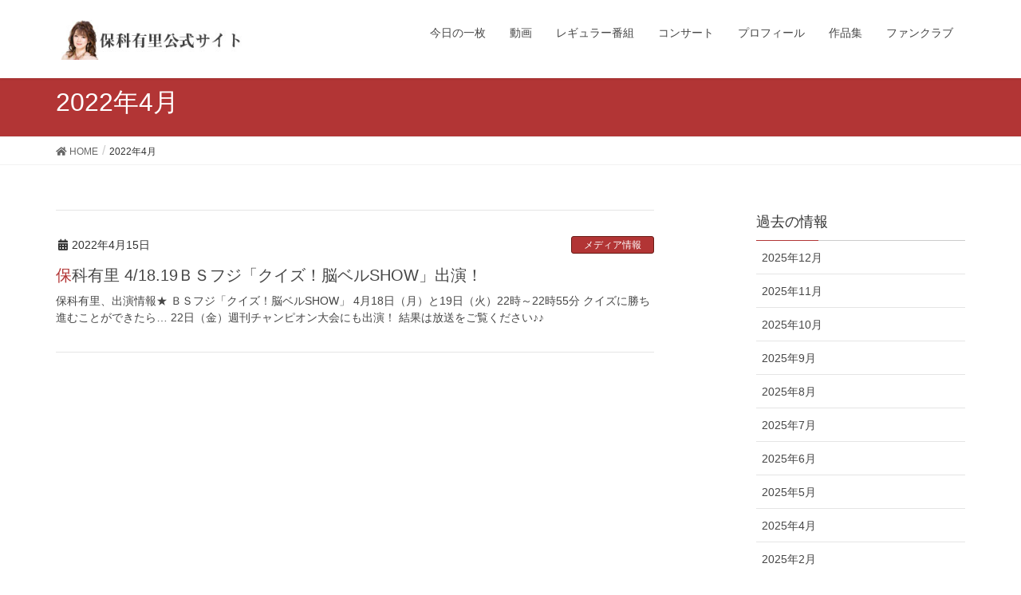

--- FILE ---
content_type: text/html; charset=UTF-8
request_url: https://hoshinayuri.com/archives/date/2022/04
body_size: 11495
content:
<!DOCTYPE html>
<html lang="ja">
<head>
<meta charset="utf-8">
<meta http-equiv="X-UA-Compatible" content="IE=edge">
<meta name="viewport" content="width=device-width, initial-scale=1">
<!-- Google Tag Manager -->
<script>(function(w,d,s,l,i){w[l]=w[l]||[];w[l].push({'gtm.start':
new Date().getTime(),event:'gtm.js'});var f=d.getElementsByTagName(s)[0],
j=d.createElement(s),dl=l!='dataLayer'?'&l='+l:'';j.async=true;j.src=
'https://www.googletagmanager.com/gtm.js?id='+i+dl;f.parentNode.insertBefore(j,f);
})(window,document,'script','dataLayer','GTM-TLP5QVX');</script>
<!-- End Google Tag Manager -->
<title>2022年4月 &#8211; 保科有里公式サイト</title>
<meta name='robots' content='max-image-preview:large' />
<link rel="alternate" type="application/rss+xml" title="保科有里公式サイト &raquo; フィード" href="https://hoshinayuri.com/feed" />
<link rel="alternate" type="application/rss+xml" title="保科有里公式サイト &raquo; コメントフィード" href="https://hoshinayuri.com/comments/feed" />
		<!-- This site uses the Google Analytics by ExactMetrics plugin v8.10.2 - Using Analytics tracking - https://www.exactmetrics.com/ -->
		<!-- Note: ExactMetrics is not currently configured on this site. The site owner needs to authenticate with Google Analytics in the ExactMetrics settings panel. -->
					<!-- No tracking code set -->
				<!-- / Google Analytics by ExactMetrics -->
		<style id='wp-img-auto-sizes-contain-inline-css' type='text/css'>
img:is([sizes=auto i],[sizes^="auto," i]){contain-intrinsic-size:3000px 1500px}
/*# sourceURL=wp-img-auto-sizes-contain-inline-css */
</style>
<link rel='stylesheet' id='font-awesome-css' href='https://hoshinayuri.com/wp-content/themes/lightning/inc/font-awesome/versions/5.6.0/css/all.min.css?ver=5.6' type='text/css' media='all' />
<style id='wp-emoji-styles-inline-css' type='text/css'>

	img.wp-smiley, img.emoji {
		display: inline !important;
		border: none !important;
		box-shadow: none !important;
		height: 1em !important;
		width: 1em !important;
		margin: 0 0.07em !important;
		vertical-align: -0.1em !important;
		background: none !important;
		padding: 0 !important;
	}
/*# sourceURL=wp-emoji-styles-inline-css */
</style>
<style id='wp-block-library-inline-css' type='text/css'>
:root{--wp-block-synced-color:#7a00df;--wp-block-synced-color--rgb:122,0,223;--wp-bound-block-color:var(--wp-block-synced-color);--wp-editor-canvas-background:#ddd;--wp-admin-theme-color:#007cba;--wp-admin-theme-color--rgb:0,124,186;--wp-admin-theme-color-darker-10:#006ba1;--wp-admin-theme-color-darker-10--rgb:0,107,160.5;--wp-admin-theme-color-darker-20:#005a87;--wp-admin-theme-color-darker-20--rgb:0,90,135;--wp-admin-border-width-focus:2px}@media (min-resolution:192dpi){:root{--wp-admin-border-width-focus:1.5px}}.wp-element-button{cursor:pointer}:root .has-very-light-gray-background-color{background-color:#eee}:root .has-very-dark-gray-background-color{background-color:#313131}:root .has-very-light-gray-color{color:#eee}:root .has-very-dark-gray-color{color:#313131}:root .has-vivid-green-cyan-to-vivid-cyan-blue-gradient-background{background:linear-gradient(135deg,#00d084,#0693e3)}:root .has-purple-crush-gradient-background{background:linear-gradient(135deg,#34e2e4,#4721fb 50%,#ab1dfe)}:root .has-hazy-dawn-gradient-background{background:linear-gradient(135deg,#faaca8,#dad0ec)}:root .has-subdued-olive-gradient-background{background:linear-gradient(135deg,#fafae1,#67a671)}:root .has-atomic-cream-gradient-background{background:linear-gradient(135deg,#fdd79a,#004a59)}:root .has-nightshade-gradient-background{background:linear-gradient(135deg,#330968,#31cdcf)}:root .has-midnight-gradient-background{background:linear-gradient(135deg,#020381,#2874fc)}:root{--wp--preset--font-size--normal:16px;--wp--preset--font-size--huge:42px}.has-regular-font-size{font-size:1em}.has-larger-font-size{font-size:2.625em}.has-normal-font-size{font-size:var(--wp--preset--font-size--normal)}.has-huge-font-size{font-size:var(--wp--preset--font-size--huge)}.has-text-align-center{text-align:center}.has-text-align-left{text-align:left}.has-text-align-right{text-align:right}.has-fit-text{white-space:nowrap!important}#end-resizable-editor-section{display:none}.aligncenter{clear:both}.items-justified-left{justify-content:flex-start}.items-justified-center{justify-content:center}.items-justified-right{justify-content:flex-end}.items-justified-space-between{justify-content:space-between}.screen-reader-text{border:0;clip-path:inset(50%);height:1px;margin:-1px;overflow:hidden;padding:0;position:absolute;width:1px;word-wrap:normal!important}.screen-reader-text:focus{background-color:#ddd;clip-path:none;color:#444;display:block;font-size:1em;height:auto;left:5px;line-height:normal;padding:15px 23px 14px;text-decoration:none;top:5px;width:auto;z-index:100000}html :where(.has-border-color){border-style:solid}html :where([style*=border-top-color]){border-top-style:solid}html :where([style*=border-right-color]){border-right-style:solid}html :where([style*=border-bottom-color]){border-bottom-style:solid}html :where([style*=border-left-color]){border-left-style:solid}html :where([style*=border-width]){border-style:solid}html :where([style*=border-top-width]){border-top-style:solid}html :where([style*=border-right-width]){border-right-style:solid}html :where([style*=border-bottom-width]){border-bottom-style:solid}html :where([style*=border-left-width]){border-left-style:solid}html :where(img[class*=wp-image-]){height:auto;max-width:100%}:where(figure){margin:0 0 1em}html :where(.is-position-sticky){--wp-admin--admin-bar--position-offset:var(--wp-admin--admin-bar--height,0px)}@media screen and (max-width:600px){html :where(.is-position-sticky){--wp-admin--admin-bar--position-offset:0px}}

/*# sourceURL=wp-block-library-inline-css */
</style><style id='global-styles-inline-css' type='text/css'>
:root{--wp--preset--aspect-ratio--square: 1;--wp--preset--aspect-ratio--4-3: 4/3;--wp--preset--aspect-ratio--3-4: 3/4;--wp--preset--aspect-ratio--3-2: 3/2;--wp--preset--aspect-ratio--2-3: 2/3;--wp--preset--aspect-ratio--16-9: 16/9;--wp--preset--aspect-ratio--9-16: 9/16;--wp--preset--color--black: #000000;--wp--preset--color--cyan-bluish-gray: #abb8c3;--wp--preset--color--white: #ffffff;--wp--preset--color--pale-pink: #f78da7;--wp--preset--color--vivid-red: #cf2e2e;--wp--preset--color--luminous-vivid-orange: #ff6900;--wp--preset--color--luminous-vivid-amber: #fcb900;--wp--preset--color--light-green-cyan: #7bdcb5;--wp--preset--color--vivid-green-cyan: #00d084;--wp--preset--color--pale-cyan-blue: #8ed1fc;--wp--preset--color--vivid-cyan-blue: #0693e3;--wp--preset--color--vivid-purple: #9b51e0;--wp--preset--gradient--vivid-cyan-blue-to-vivid-purple: linear-gradient(135deg,rgb(6,147,227) 0%,rgb(155,81,224) 100%);--wp--preset--gradient--light-green-cyan-to-vivid-green-cyan: linear-gradient(135deg,rgb(122,220,180) 0%,rgb(0,208,130) 100%);--wp--preset--gradient--luminous-vivid-amber-to-luminous-vivid-orange: linear-gradient(135deg,rgb(252,185,0) 0%,rgb(255,105,0) 100%);--wp--preset--gradient--luminous-vivid-orange-to-vivid-red: linear-gradient(135deg,rgb(255,105,0) 0%,rgb(207,46,46) 100%);--wp--preset--gradient--very-light-gray-to-cyan-bluish-gray: linear-gradient(135deg,rgb(238,238,238) 0%,rgb(169,184,195) 100%);--wp--preset--gradient--cool-to-warm-spectrum: linear-gradient(135deg,rgb(74,234,220) 0%,rgb(151,120,209) 20%,rgb(207,42,186) 40%,rgb(238,44,130) 60%,rgb(251,105,98) 80%,rgb(254,248,76) 100%);--wp--preset--gradient--blush-light-purple: linear-gradient(135deg,rgb(255,206,236) 0%,rgb(152,150,240) 100%);--wp--preset--gradient--blush-bordeaux: linear-gradient(135deg,rgb(254,205,165) 0%,rgb(254,45,45) 50%,rgb(107,0,62) 100%);--wp--preset--gradient--luminous-dusk: linear-gradient(135deg,rgb(255,203,112) 0%,rgb(199,81,192) 50%,rgb(65,88,208) 100%);--wp--preset--gradient--pale-ocean: linear-gradient(135deg,rgb(255,245,203) 0%,rgb(182,227,212) 50%,rgb(51,167,181) 100%);--wp--preset--gradient--electric-grass: linear-gradient(135deg,rgb(202,248,128) 0%,rgb(113,206,126) 100%);--wp--preset--gradient--midnight: linear-gradient(135deg,rgb(2,3,129) 0%,rgb(40,116,252) 100%);--wp--preset--font-size--small: 13px;--wp--preset--font-size--medium: 20px;--wp--preset--font-size--large: 36px;--wp--preset--font-size--x-large: 42px;--wp--preset--spacing--20: 0.44rem;--wp--preset--spacing--30: 0.67rem;--wp--preset--spacing--40: 1rem;--wp--preset--spacing--50: 1.5rem;--wp--preset--spacing--60: 2.25rem;--wp--preset--spacing--70: 3.38rem;--wp--preset--spacing--80: 5.06rem;--wp--preset--shadow--natural: 6px 6px 9px rgba(0, 0, 0, 0.2);--wp--preset--shadow--deep: 12px 12px 50px rgba(0, 0, 0, 0.4);--wp--preset--shadow--sharp: 6px 6px 0px rgba(0, 0, 0, 0.2);--wp--preset--shadow--outlined: 6px 6px 0px -3px rgb(255, 255, 255), 6px 6px rgb(0, 0, 0);--wp--preset--shadow--crisp: 6px 6px 0px rgb(0, 0, 0);}:where(.is-layout-flex){gap: 0.5em;}:where(.is-layout-grid){gap: 0.5em;}body .is-layout-flex{display: flex;}.is-layout-flex{flex-wrap: wrap;align-items: center;}.is-layout-flex > :is(*, div){margin: 0;}body .is-layout-grid{display: grid;}.is-layout-grid > :is(*, div){margin: 0;}:where(.wp-block-columns.is-layout-flex){gap: 2em;}:where(.wp-block-columns.is-layout-grid){gap: 2em;}:where(.wp-block-post-template.is-layout-flex){gap: 1.25em;}:where(.wp-block-post-template.is-layout-grid){gap: 1.25em;}.has-black-color{color: var(--wp--preset--color--black) !important;}.has-cyan-bluish-gray-color{color: var(--wp--preset--color--cyan-bluish-gray) !important;}.has-white-color{color: var(--wp--preset--color--white) !important;}.has-pale-pink-color{color: var(--wp--preset--color--pale-pink) !important;}.has-vivid-red-color{color: var(--wp--preset--color--vivid-red) !important;}.has-luminous-vivid-orange-color{color: var(--wp--preset--color--luminous-vivid-orange) !important;}.has-luminous-vivid-amber-color{color: var(--wp--preset--color--luminous-vivid-amber) !important;}.has-light-green-cyan-color{color: var(--wp--preset--color--light-green-cyan) !important;}.has-vivid-green-cyan-color{color: var(--wp--preset--color--vivid-green-cyan) !important;}.has-pale-cyan-blue-color{color: var(--wp--preset--color--pale-cyan-blue) !important;}.has-vivid-cyan-blue-color{color: var(--wp--preset--color--vivid-cyan-blue) !important;}.has-vivid-purple-color{color: var(--wp--preset--color--vivid-purple) !important;}.has-black-background-color{background-color: var(--wp--preset--color--black) !important;}.has-cyan-bluish-gray-background-color{background-color: var(--wp--preset--color--cyan-bluish-gray) !important;}.has-white-background-color{background-color: var(--wp--preset--color--white) !important;}.has-pale-pink-background-color{background-color: var(--wp--preset--color--pale-pink) !important;}.has-vivid-red-background-color{background-color: var(--wp--preset--color--vivid-red) !important;}.has-luminous-vivid-orange-background-color{background-color: var(--wp--preset--color--luminous-vivid-orange) !important;}.has-luminous-vivid-amber-background-color{background-color: var(--wp--preset--color--luminous-vivid-amber) !important;}.has-light-green-cyan-background-color{background-color: var(--wp--preset--color--light-green-cyan) !important;}.has-vivid-green-cyan-background-color{background-color: var(--wp--preset--color--vivid-green-cyan) !important;}.has-pale-cyan-blue-background-color{background-color: var(--wp--preset--color--pale-cyan-blue) !important;}.has-vivid-cyan-blue-background-color{background-color: var(--wp--preset--color--vivid-cyan-blue) !important;}.has-vivid-purple-background-color{background-color: var(--wp--preset--color--vivid-purple) !important;}.has-black-border-color{border-color: var(--wp--preset--color--black) !important;}.has-cyan-bluish-gray-border-color{border-color: var(--wp--preset--color--cyan-bluish-gray) !important;}.has-white-border-color{border-color: var(--wp--preset--color--white) !important;}.has-pale-pink-border-color{border-color: var(--wp--preset--color--pale-pink) !important;}.has-vivid-red-border-color{border-color: var(--wp--preset--color--vivid-red) !important;}.has-luminous-vivid-orange-border-color{border-color: var(--wp--preset--color--luminous-vivid-orange) !important;}.has-luminous-vivid-amber-border-color{border-color: var(--wp--preset--color--luminous-vivid-amber) !important;}.has-light-green-cyan-border-color{border-color: var(--wp--preset--color--light-green-cyan) !important;}.has-vivid-green-cyan-border-color{border-color: var(--wp--preset--color--vivid-green-cyan) !important;}.has-pale-cyan-blue-border-color{border-color: var(--wp--preset--color--pale-cyan-blue) !important;}.has-vivid-cyan-blue-border-color{border-color: var(--wp--preset--color--vivid-cyan-blue) !important;}.has-vivid-purple-border-color{border-color: var(--wp--preset--color--vivid-purple) !important;}.has-vivid-cyan-blue-to-vivid-purple-gradient-background{background: var(--wp--preset--gradient--vivid-cyan-blue-to-vivid-purple) !important;}.has-light-green-cyan-to-vivid-green-cyan-gradient-background{background: var(--wp--preset--gradient--light-green-cyan-to-vivid-green-cyan) !important;}.has-luminous-vivid-amber-to-luminous-vivid-orange-gradient-background{background: var(--wp--preset--gradient--luminous-vivid-amber-to-luminous-vivid-orange) !important;}.has-luminous-vivid-orange-to-vivid-red-gradient-background{background: var(--wp--preset--gradient--luminous-vivid-orange-to-vivid-red) !important;}.has-very-light-gray-to-cyan-bluish-gray-gradient-background{background: var(--wp--preset--gradient--very-light-gray-to-cyan-bluish-gray) !important;}.has-cool-to-warm-spectrum-gradient-background{background: var(--wp--preset--gradient--cool-to-warm-spectrum) !important;}.has-blush-light-purple-gradient-background{background: var(--wp--preset--gradient--blush-light-purple) !important;}.has-blush-bordeaux-gradient-background{background: var(--wp--preset--gradient--blush-bordeaux) !important;}.has-luminous-dusk-gradient-background{background: var(--wp--preset--gradient--luminous-dusk) !important;}.has-pale-ocean-gradient-background{background: var(--wp--preset--gradient--pale-ocean) !important;}.has-electric-grass-gradient-background{background: var(--wp--preset--gradient--electric-grass) !important;}.has-midnight-gradient-background{background: var(--wp--preset--gradient--midnight) !important;}.has-small-font-size{font-size: var(--wp--preset--font-size--small) !important;}.has-medium-font-size{font-size: var(--wp--preset--font-size--medium) !important;}.has-large-font-size{font-size: var(--wp--preset--font-size--large) !important;}.has-x-large-font-size{font-size: var(--wp--preset--font-size--x-large) !important;}
/*# sourceURL=global-styles-inline-css */
</style>

<style id='classic-theme-styles-inline-css' type='text/css'>
/*! This file is auto-generated */
.wp-block-button__link{color:#fff;background-color:#32373c;border-radius:9999px;box-shadow:none;text-decoration:none;padding:calc(.667em + 2px) calc(1.333em + 2px);font-size:1.125em}.wp-block-file__button{background:#32373c;color:#fff;text-decoration:none}
/*# sourceURL=/wp-includes/css/classic-themes.min.css */
</style>
<link rel='stylesheet' id='contact-form-7-css' href='https://hoshinayuri.com/wp-content/plugins/contact-form-7/includes/css/styles.css?ver=6.1.4' type='text/css' media='all' />
<link rel='stylesheet' id='lightning-common-style-css' href='https://hoshinayuri.com/wp-content/themes/lightning/assets/css/common.css?ver=6.16.0' type='text/css' media='all' />
<link rel='stylesheet' id='lightning-design-style-css' href='https://hoshinayuri.com/wp-content/themes/lightning/design-skin/origin/css/style.css?ver=6.16.0' type='text/css' media='all' />
<style id='lightning-design-style-inline-css' type='text/css'>
/* ltg theme common */.color_key_bg,.color_key_bg_hover:hover{background-color: #b23535;}.color_key_txt,.color_key_txt_hover:hover{color: #b23535;}.color_key_border,.color_key_border_hover:hover{border-color: #b23535;}.color_key_dark_bg,.color_key_dark_bg_hover:hover{background-color: #681b15;}.color_key_dark_txt,.color_key_dark_txt_hover:hover{color: #681b15;}.color_key_dark_border,.color_key_dark_border_hover:hover{border-color: #681b15;}
.bbp-submit-wrapper .button.submit,.woocommerce a.button.alt:hover,.woocommerce-product-search button:hover,.woocommerce button.button.alt { background-color:#681b15 ; }.bbp-submit-wrapper .button.submit:hover,.woocommerce a.button.alt,.woocommerce-product-search button,.woocommerce button.button.alt:hover { background-color:#b23535 ; }.woocommerce ul.product_list_widget li a:hover img { border-color:#b23535; }.veu_color_txt_key { color:#681b15 ; }.veu_color_bg_key { background-color:#681b15 ; }.veu_color_border_key { border-color:#681b15 ; }.btn-default { border-color:#b23535;color:#b23535;}.btn-default:focus,.btn-default:hover { border-color:#b23535;background-color: #b23535; }.btn-primary { background-color:#b23535;border-color:#681b15; }.btn-primary:focus,.btn-primary:hover { background-color:#681b15;border-color:#b23535; }
.tagcloud a:before { font-family: "Font Awesome 5 Free";content: "\f02b";font-weight: bold; }
a { color:#681b15 ; }a:hover { color:#b23535 ; }.page-header { background-color:#b23535; }h1.entry-title:first-letter,.single h1.entry-title:first-letter { color:#b23535; }h2,.mainSection-title { border-top-color:#b23535; }h3:after,.subSection-title:after { border-bottom-color:#b23535; }.media .media-body .media-heading a:hover { color:#b23535; }ul.page-numbers li span.page-numbers.current { background-color:#b23535; }.pager li > a { border-color:#b23535;color:#b23535;}.pager li > a:hover { background-color:#b23535;color:#fff;}footer { border-top-color:#b23535; }dt { border-left-color:#b23535; }@media (min-width: 768px){ ul.gMenu > li > a:after { border-bottom-color: #b23535 ; }} /* @media (min-width: 768px) */
/*# sourceURL=lightning-design-style-inline-css */
</style>
<link rel='stylesheet' id='lightning-theme-style-css' href='https://hoshinayuri.com/wp-content/themes/lightning_child/style.css?ver=6.16.0' type='text/css' media='all' />
<script type="text/javascript" src="https://hoshinayuri.com/wp-includes/js/jquery/jquery.min.js?ver=3.7.1" id="jquery-core-js"></script>
<script type="text/javascript" src="https://hoshinayuri.com/wp-includes/js/jquery/jquery-migrate.min.js?ver=3.4.1" id="jquery-migrate-js"></script>
<link rel="https://api.w.org/" href="https://hoshinayuri.com/wp-json/" /><link rel="EditURI" type="application/rsd+xml" title="RSD" href="https://hoshinayuri.com/xmlrpc.php?rsd" />
<meta name="generator" content="WordPress 6.9" />

</head>
<body class="archive date wp-theme-lightning wp-child-theme-lightning_child metaslider-plugin sidebar-fix fa_v5_css device-pc headfix header_height_changer">
<!-- Google Tag Manager (noscript) -->
<noscript><iframe src="https://www.googletagmanager.com/ns.html?id=GTM-TLP5QVX"
height="0" width="0" style="display:none;visibility:hidden"></iframe></noscript>
<!-- End Google Tag Manager (noscript) -->
<div class="vk-mobile-nav-menu-btn">MENU</div><div class="vk-mobile-nav"><nav class="global-nav"><ul id="menu-menu" class="vk-menu-acc  menu"><li id="menu-item-1948" class="menu-item menu-item-type-taxonomy menu-item-object-category menu-item-1948"><a href="https://hoshinayuri.com/archives/category/photo">今日の一枚</a></li>
<li id="menu-item-1949" class="menu-item menu-item-type-post_type menu-item-object-page menu-item-1949"><a href="https://hoshinayuri.com/movie">動画</a></li>
<li id="menu-item-1950" class="menu-item menu-item-type-post_type menu-item-object-page menu-item-1950"><a href="https://hoshinayuri.com/regularprogram">レギュラー番組</a></li>
<li id="menu-item-1951" class="menu-item menu-item-type-post_type menu-item-object-page menu-item-1951"><a href="https://hoshinayuri.com/concert">コンサート</a></li>
<li id="menu-item-1952" class="menu-item menu-item-type-post_type menu-item-object-page menu-item-1952"><a href="https://hoshinayuri.com/profile">プロフィール</a></li>
<li id="menu-item-1953" class="menu-item menu-item-type-post_type menu-item-object-page menu-item-1953"><a href="https://hoshinayuri.com/works">作品集</a></li>
<li id="menu-item-1954" class="menu-item menu-item-type-post_type menu-item-object-page menu-item-1954"><a href="https://hoshinayuri.com/fanclub">ファンクラブ</a></li>
</ul></nav></div><header class="navbar siteHeader">
		<div class="container siteHeadContainer">
		<div class="navbar-header">
			<h1 class="navbar-brand siteHeader_logo">
			<a href="https://hoshinayuri.com/"><span>
			<img src="http://hoshinayuri.com/wp-content/uploads/2016/10/header.jpg" alt="保科有里公式サイト" />			</span></a>
			</h1>
								</div>

		<div id="gMenu_outer" class="gMenu_outer"><nav class="menu-menu-container"><ul id="menu-menu-1" class="menu nav gMenu"><li id="menu-item-1948" class="menu-item menu-item-type-taxonomy menu-item-object-category"><a href="https://hoshinayuri.com/archives/category/photo"><strong class="gMenu_name">今日の一枚</strong></a></li>
<li id="menu-item-1949" class="menu-item menu-item-type-post_type menu-item-object-page"><a href="https://hoshinayuri.com/movie"><strong class="gMenu_name">動画</strong></a></li>
<li id="menu-item-1950" class="menu-item menu-item-type-post_type menu-item-object-page"><a href="https://hoshinayuri.com/regularprogram"><strong class="gMenu_name">レギュラー番組</strong></a></li>
<li id="menu-item-1951" class="menu-item menu-item-type-post_type menu-item-object-page"><a href="https://hoshinayuri.com/concert"><strong class="gMenu_name">コンサート</strong></a></li>
<li id="menu-item-1952" class="menu-item menu-item-type-post_type menu-item-object-page"><a href="https://hoshinayuri.com/profile"><strong class="gMenu_name">プロフィール</strong></a></li>
<li id="menu-item-1953" class="menu-item menu-item-type-post_type menu-item-object-page"><a href="https://hoshinayuri.com/works"><strong class="gMenu_name">作品集</strong></a></li>
<li id="menu-item-1954" class="menu-item menu-item-type-post_type menu-item-object-page"><a href="https://hoshinayuri.com/fanclub"><strong class="gMenu_name">ファンクラブ</strong></a></li>
</ul></nav></div>	</div>
	</header>

<div class="section page-header"><div class="container"><div class="row"><div class="col-md-12">
<h1 class="page-header_pageTitle">
2022年4月</h1>
</div></div></div></div><!-- [ /.page-header ] -->
<!-- [ .breadSection ] -->
<div class="section breadSection">
<div class="container">
<div class="row">
<ol class="breadcrumb"><li id="panHome"><a href="https://hoshinayuri.com/"><span><i class="fa fa-home"></i> HOME</span></a></li><li><span>2022年4月</span></li></ol>
</div>
</div>
</div>
<!-- [ /.breadSection ] -->
<div class="section siteContent">
<div class="container">
<div class="row">

<div class="col-md-8 mainSection" id="main" role="main">

	
<div class="postList">


	
		<article class="media">
<div id="post-1489" class="post-1489 post type-post status-publish format-standard hentry category-43">
		<div class="media-body">
		<div class="entry-meta">


<span class="published entry-meta_items">2022年4月15日</span>

<span class="entry-meta_items entry-meta_updated entry-meta_hidden">/ 最終更新日 : <span class="updated">2022年4月21日</span></span>


	
	<span class="vcard author entry-meta_items entry-meta_items_author entry-meta_hidden"><span class="fn">nakamura</span></span>



<span class="entry-meta_items entry-meta_items_term"><a href="https://hoshinayuri.com/archives/category/%e3%83%a1%e3%83%87%e3%82%a3%e3%82%a2%e6%83%85%e5%a0%b1" class="btn btn-xs btn-primary">メディア情報</a></span>
</div>
		<h1 class="media-heading entry-title"><a href="https://hoshinayuri.com/archives/1489">保科有里 4/18.19ＢＳフジ「クイズ！脳ベルSHOW」出演！</a></h1>
		<a href="https://hoshinayuri.com/archives/1489" class="media-body_excerpt"><p>保科有里、出演情報★ ＢＳフジ「クイズ！脳ベルSHOW」 4月18日（月）と19日（火）22時～22時55分 クイズに勝ち進むことができたら… 22日（金）週刊チャンピオン大会にも出演！ 結果は放送をご覧ください♪♪</p>
</a>
		<!--
		<div><a href="https://hoshinayuri.com/archives/1489" class="btn btn-default btn-sm">続きを読む</a></div>
		-->
	</div>
</div>
</article>
	
	
	
	
</div><!-- [ /.postList ] -->


</div><!-- [ /.mainSection ] -->

<div class="col-md-3 col-md-offset-1 subSection sideSection">
<aside class="widget widget_archive" id="archives-3"><h1 class="widget-title subSection-title">過去の情報</h1>
			<ul>
					<li><a href='https://hoshinayuri.com/archives/date/2025/12'>2025年12月</a></li>
	<li><a href='https://hoshinayuri.com/archives/date/2025/11'>2025年11月</a></li>
	<li><a href='https://hoshinayuri.com/archives/date/2025/10'>2025年10月</a></li>
	<li><a href='https://hoshinayuri.com/archives/date/2025/09'>2025年9月</a></li>
	<li><a href='https://hoshinayuri.com/archives/date/2025/08'>2025年8月</a></li>
	<li><a href='https://hoshinayuri.com/archives/date/2025/07'>2025年7月</a></li>
	<li><a href='https://hoshinayuri.com/archives/date/2025/06'>2025年6月</a></li>
	<li><a href='https://hoshinayuri.com/archives/date/2025/05'>2025年5月</a></li>
	<li><a href='https://hoshinayuri.com/archives/date/2025/04'>2025年4月</a></li>
	<li><a href='https://hoshinayuri.com/archives/date/2025/02'>2025年2月</a></li>
	<li><a href='https://hoshinayuri.com/archives/date/2024/11'>2024年11月</a></li>
	<li><a href='https://hoshinayuri.com/archives/date/2024/10'>2024年10月</a></li>
	<li><a href='https://hoshinayuri.com/archives/date/2024/09'>2024年9月</a></li>
	<li><a href='https://hoshinayuri.com/archives/date/2024/08'>2024年8月</a></li>
	<li><a href='https://hoshinayuri.com/archives/date/2024/07'>2024年7月</a></li>
	<li><a href='https://hoshinayuri.com/archives/date/2024/05'>2024年5月</a></li>
	<li><a href='https://hoshinayuri.com/archives/date/2024/04'>2024年4月</a></li>
	<li><a href='https://hoshinayuri.com/archives/date/2024/03'>2024年3月</a></li>
	<li><a href='https://hoshinayuri.com/archives/date/2024/01'>2024年1月</a></li>
	<li><a href='https://hoshinayuri.com/archives/date/2023/12'>2023年12月</a></li>
	<li><a href='https://hoshinayuri.com/archives/date/2023/10'>2023年10月</a></li>
	<li><a href='https://hoshinayuri.com/archives/date/2023/09'>2023年9月</a></li>
	<li><a href='https://hoshinayuri.com/archives/date/2023/08'>2023年8月</a></li>
	<li><a href='https://hoshinayuri.com/archives/date/2023/06'>2023年6月</a></li>
	<li><a href='https://hoshinayuri.com/archives/date/2023/05'>2023年5月</a></li>
	<li><a href='https://hoshinayuri.com/archives/date/2023/04'>2023年4月</a></li>
	<li><a href='https://hoshinayuri.com/archives/date/2023/03'>2023年3月</a></li>
	<li><a href='https://hoshinayuri.com/archives/date/2023/02'>2023年2月</a></li>
	<li><a href='https://hoshinayuri.com/archives/date/2023/01'>2023年1月</a></li>
	<li><a href='https://hoshinayuri.com/archives/date/2022/12'>2022年12月</a></li>
	<li><a href='https://hoshinayuri.com/archives/date/2022/11'>2022年11月</a></li>
	<li><a href='https://hoshinayuri.com/archives/date/2022/10'>2022年10月</a></li>
	<li><a href='https://hoshinayuri.com/archives/date/2022/09'>2022年9月</a></li>
	<li><a href='https://hoshinayuri.com/archives/date/2022/08'>2022年8月</a></li>
	<li><a href='https://hoshinayuri.com/archives/date/2022/07'>2022年7月</a></li>
	<li><a href='https://hoshinayuri.com/archives/date/2022/06'>2022年6月</a></li>
	<li><a href='https://hoshinayuri.com/archives/date/2022/05'>2022年5月</a></li>
	<li><a href='https://hoshinayuri.com/archives/date/2022/04' aria-current="page">2022年4月</a></li>
	<li><a href='https://hoshinayuri.com/archives/date/2022/03'>2022年3月</a></li>
	<li><a href='https://hoshinayuri.com/archives/date/2022/02'>2022年2月</a></li>
	<li><a href='https://hoshinayuri.com/archives/date/2022/01'>2022年1月</a></li>
	<li><a href='https://hoshinayuri.com/archives/date/2021/12'>2021年12月</a></li>
	<li><a href='https://hoshinayuri.com/archives/date/2021/10'>2021年10月</a></li>
	<li><a href='https://hoshinayuri.com/archives/date/2021/09'>2021年9月</a></li>
	<li><a href='https://hoshinayuri.com/archives/date/2021/08'>2021年8月</a></li>
	<li><a href='https://hoshinayuri.com/archives/date/2021/06'>2021年6月</a></li>
	<li><a href='https://hoshinayuri.com/archives/date/2021/04'>2021年4月</a></li>
	<li><a href='https://hoshinayuri.com/archives/date/2021/03'>2021年3月</a></li>
	<li><a href='https://hoshinayuri.com/archives/date/2021/02'>2021年2月</a></li>
	<li><a href='https://hoshinayuri.com/archives/date/2020/12'>2020年12月</a></li>
	<li><a href='https://hoshinayuri.com/archives/date/2020/11'>2020年11月</a></li>
	<li><a href='https://hoshinayuri.com/archives/date/2020/10'>2020年10月</a></li>
	<li><a href='https://hoshinayuri.com/archives/date/2020/09'>2020年9月</a></li>
	<li><a href='https://hoshinayuri.com/archives/date/2020/08'>2020年8月</a></li>
	<li><a href='https://hoshinayuri.com/archives/date/2020/07'>2020年7月</a></li>
	<li><a href='https://hoshinayuri.com/archives/date/2020/06'>2020年6月</a></li>
	<li><a href='https://hoshinayuri.com/archives/date/2020/05'>2020年5月</a></li>
	<li><a href='https://hoshinayuri.com/archives/date/2020/04'>2020年4月</a></li>
	<li><a href='https://hoshinayuri.com/archives/date/2020/03'>2020年3月</a></li>
	<li><a href='https://hoshinayuri.com/archives/date/2020/02'>2020年2月</a></li>
	<li><a href='https://hoshinayuri.com/archives/date/2020/01'>2020年1月</a></li>
	<li><a href='https://hoshinayuri.com/archives/date/2019/12'>2019年12月</a></li>
	<li><a href='https://hoshinayuri.com/archives/date/2019/11'>2019年11月</a></li>
	<li><a href='https://hoshinayuri.com/archives/date/2019/10'>2019年10月</a></li>
	<li><a href='https://hoshinayuri.com/archives/date/2019/09'>2019年9月</a></li>
	<li><a href='https://hoshinayuri.com/archives/date/2019/08'>2019年8月</a></li>
	<li><a href='https://hoshinayuri.com/archives/date/2019/07'>2019年7月</a></li>
	<li><a href='https://hoshinayuri.com/archives/date/2019/06'>2019年6月</a></li>
	<li><a href='https://hoshinayuri.com/archives/date/2019/05'>2019年5月</a></li>
	<li><a href='https://hoshinayuri.com/archives/date/2019/04'>2019年4月</a></li>
	<li><a href='https://hoshinayuri.com/archives/date/2019/03'>2019年3月</a></li>
	<li><a href='https://hoshinayuri.com/archives/date/2019/02'>2019年2月</a></li>
	<li><a href='https://hoshinayuri.com/archives/date/2019/01'>2019年1月</a></li>
	<li><a href='https://hoshinayuri.com/archives/date/2018/12'>2018年12月</a></li>
	<li><a href='https://hoshinayuri.com/archives/date/2018/11'>2018年11月</a></li>
	<li><a href='https://hoshinayuri.com/archives/date/2018/10'>2018年10月</a></li>
	<li><a href='https://hoshinayuri.com/archives/date/2018/08'>2018年8月</a></li>
	<li><a href='https://hoshinayuri.com/archives/date/2018/07'>2018年7月</a></li>
	<li><a href='https://hoshinayuri.com/archives/date/2018/06'>2018年6月</a></li>
	<li><a href='https://hoshinayuri.com/archives/date/2018/05'>2018年5月</a></li>
	<li><a href='https://hoshinayuri.com/archives/date/2018/04'>2018年4月</a></li>
	<li><a href='https://hoshinayuri.com/archives/date/2018/03'>2018年3月</a></li>
	<li><a href='https://hoshinayuri.com/archives/date/2018/02'>2018年2月</a></li>
	<li><a href='https://hoshinayuri.com/archives/date/2018/01'>2018年1月</a></li>
	<li><a href='https://hoshinayuri.com/archives/date/2017/12'>2017年12月</a></li>
	<li><a href='https://hoshinayuri.com/archives/date/2017/11'>2017年11月</a></li>
	<li><a href='https://hoshinayuri.com/archives/date/2017/10'>2017年10月</a></li>
	<li><a href='https://hoshinayuri.com/archives/date/2017/09'>2017年9月</a></li>
	<li><a href='https://hoshinayuri.com/archives/date/2017/08'>2017年8月</a></li>
	<li><a href='https://hoshinayuri.com/archives/date/2017/07'>2017年7月</a></li>
	<li><a href='https://hoshinayuri.com/archives/date/2017/06'>2017年6月</a></li>
	<li><a href='https://hoshinayuri.com/archives/date/2017/05'>2017年5月</a></li>
			</ul>

			</aside><aside class="widget widget_categories" id="categories-3"><h1 class="widget-title subSection-title">カテゴリ</h1>
			<ul>
					<li class="cat-item cat-item-45"><a href="https://hoshinayuri.com/archives/category/%e3%82%a4%e3%83%99%e3%83%b3%e3%83%88%e6%83%85%e5%a0%b1">イベント情報</a>
</li>
	<li class="cat-item cat-item-40"><a href="https://hoshinayuri.com/archives/category/%e3%81%8a%e7%9f%a5%e3%82%89%e3%81%9b">お知らせ</a>
</li>
	<li class="cat-item cat-item-44"><a href="https://hoshinayuri.com/archives/category/%e3%82%b3%e3%83%b3%e3%82%b5%e3%83%bc%e3%83%88%e6%83%85%e5%a0%b1">コンサート情報</a>
</li>
	<li class="cat-item cat-item-43"><a href="https://hoshinayuri.com/archives/category/%e3%83%a1%e3%83%87%e3%82%a3%e3%82%a2%e6%83%85%e5%a0%b1">メディア情報</a>
</li>
	<li class="cat-item cat-item-6"><a href="https://hoshinayuri.com/archives/category/photo">今日の一枚</a>
</li>
			</ul>

			</aside><aside class="widget widget_text" id="text-9"><h1 class="widget-title subSection-title">最新アルバム</h1>			<div class="textwidget"><p><a href="https://hoshinayuri.com/songjewelrybox"><br />
<img decoding="async" src="https://hoshinayuri.com/wp-content/uploads/2020/06/yume_0017.jpg" alt="歌の宝石箱～マイセレクションカバー８～"><br />
歌の宝石箱～マイセレクションカバー８～</a></p>
</div>
		</aside><aside class="widget widget_text" id="text-6"><h1 class="widget-title subSection-title">夢コンサート</h1>			<div class="textwidget"><a href="https://yumeconcert.com/"><img src="https://hoshinayuri.com/wp-content/uploads/2016/09/yumeconcert_logo.png" alt="夢コンサート" /></a>
</div>
		</aside><aside class="widget widget_text" id="text-8"><h1 class="widget-title subSection-title">夢レコード</h1>			<div class="textwidget"><a href="https://yumerecords.jp/"><img src="https://hoshinayuri.com/wp-content/uploads/2019/04/yumerecords_logo_300x290.png" alt="夢レコード" /></a>
</div>
		</aside><aside class="widget widget_tag_cloud" id="tag_cloud-2"><h1 class="widget-title subSection-title">タグ</h1><div class="tagcloud"><a href="https://hoshinayuri.com/archives/tag/25%e5%91%a8%e5%b9%b4%e8%a8%98%e5%bf%b5%e3%82%b3%e3%83%b3%e3%82%b5%e3%83%bc%e3%83%88" class="tag-cloud-link tag-link-23 tag-link-position-1" style="font-size: 10pt;">25周年記念コンサート</a>
<a href="https://hoshinayuri.com/archives/tag/bs%e3%83%95%e3%82%b8" class="tag-cloud-link tag-link-47 tag-link-position-2" style="font-size: 10pt;">BSフジ</a>
<a href="https://hoshinayuri.com/archives/tag/bs%e6%97%a5%e3%83%86%e3%83%ac" class="tag-cloud-link tag-link-161 tag-link-position-3" style="font-size: 10pt;">BS日テレ</a>
<a href="https://hoshinayuri.com/archives/tag/chage" class="tag-cloud-link tag-link-7 tag-link-position-4" style="font-size: 10pt;">Chage</a>
<a href="https://hoshinayuri.com/archives/tag/nhk" class="tag-cloud-link tag-link-149 tag-link-position-5" style="font-size: 10pt;">NHK</a>
<a href="https://hoshinayuri.com/archives/tag/yes" class="tag-cloud-link tag-link-101 tag-link-position-6" style="font-size: 10pt;">Yes</a>
<a href="https://hoshinayuri.com/archives/tag/zero" class="tag-cloud-link tag-link-30 tag-link-position-7" style="font-size: 10pt;">ZERO</a>
<a href="https://hoshinayuri.com/archives/tag/zero%e3%82%b3%e3%83%b3%e3%82%b5%e3%83%bc%e3%83%88" class="tag-cloud-link tag-link-77 tag-link-position-8" style="font-size: 10pt;">ZEROコンサート</a>
<a href="https://hoshinayuri.com/archives/tag/%e3%81%82%e3%81%b9%e9%9d%99%e6%b1%9f" class="tag-cloud-link tag-link-122 tag-link-position-9" style="font-size: 10pt;">あべ静江</a>
<a href="https://hoshinayuri.com/archives/tag/%e3%81%94%e3%81%94%e3%83%8a%e3%83%9e" class="tag-cloud-link tag-link-148 tag-link-position-10" style="font-size: 10pt;">ごごナマ</a>
<a href="https://hoshinayuri.com/archives/tag/%e3%81%a4%e3%81%90%e3%81%aa%e3%81%84" class="tag-cloud-link tag-link-105 tag-link-position-11" style="font-size: 10pt;">つぐない</a>
<a href="https://hoshinayuri.com/archives/tag/%e3%82%86%e3%82%8a%e3%81%ad%e3%81%88%e3%83%81%e3%83%a3%e3%83%b3%e3%83%8d%e3%83%ab" class="tag-cloud-link tag-link-164 tag-link-position-12" style="font-size: 10pt;">ゆりねえチャンネル</a>
<a href="https://hoshinayuri.com/archives/tag/%e3%82%a2%e3%83%a2%e3%83%bc%e3%83%ac%e3%83%bb%e3%83%9f%e3%82%aa" class="tag-cloud-link tag-link-139 tag-link-position-13" style="font-size: 10pt;">アモーレ・ミオ</a>
<a href="https://hoshinayuri.com/archives/tag/%e3%82%af%e3%82%a4%e3%82%ba-%e8%84%b3%e3%83%99%e3%83%abshow" class="tag-cloud-link tag-link-89 tag-link-position-14" style="font-size: 10pt;">クイズ! 脳ベルSHOW</a>
<a href="https://hoshinayuri.com/archives/tag/%e3%83%81%e3%82%a7%e3%83%aa%e3%83%83%e3%82%b7%e3%83%a5" class="tag-cloud-link tag-link-55 tag-link-position-15" style="font-size: 10pt;">チェリッシュ</a>
<a href="https://hoshinayuri.com/archives/tag/%e3%83%86%e3%83%ac%e3%82%b5%e3%83%bb%e3%83%86%e3%83%b3" class="tag-cloud-link tag-link-99 tag-link-position-16" style="font-size: 10pt;">テレサ・テン</a>
<a href="https://hoshinayuri.com/archives/tag/%e3%83%8b%e3%83%83%e3%83%9d%e3%83%b3%e6%94%be%e9%80%81" class="tag-cloud-link tag-link-14 tag-link-position-17" style="font-size: 10pt;">ニッポン放送</a>
<a href="https://hoshinayuri.com/archives/tag/%e3%83%a9%e3%83%89%e3%83%b3%e3%83%8a%e5%8e%9f%e5%ae%bf" class="tag-cloud-link tag-link-59 tag-link-position-18" style="font-size: 10pt;">ラドンナ原宿</a>
<a href="https://hoshinayuri.com/archives/tag/%e3%83%ad%e3%82%b6%e3%83%b3%e3%83%8a" class="tag-cloud-link tag-link-57 tag-link-position-19" style="font-size: 10pt;">ロザンナ</a>
<a href="https://hoshinayuri.com/archives/tag/%e4%bb%8a%e5%a4%9c%e3%81%af%e9%9b%a2%e3%81%95%e3%81%aa%e3%81%84" class="tag-cloud-link tag-link-144 tag-link-position-20" style="font-size: 10pt;">今夜は離さない</a>
<a href="https://hoshinayuri.com/archives/tag/%e5%8a%a0%e6%a9%8b%e3%81%8b%e3%81%a4%e3%81%bf" class="tag-cloud-link tag-link-61 tag-link-position-21" style="font-size: 10pt;">加橋かつみ</a>
<a href="https://hoshinayuri.com/archives/tag/%e5%8d%83%e8%91%89%e7%9c%8c" class="tag-cloud-link tag-link-109 tag-link-position-22" style="font-size: 10pt;">千葉県</a>
<a href="https://hoshinayuri.com/archives/tag/%e5%8f%b0%e6%b9%be" class="tag-cloud-link tag-link-108 tag-link-position-23" style="font-size: 10pt;">台湾</a>
<a href="https://hoshinayuri.com/archives/tag/%e5%a4%a2%e3%81%ab%e5%90%91%e3%81%8b%e3%81%a3%e3%81%a6" class="tag-cloud-link tag-link-46 tag-link-position-24" style="font-size: 10pt;">夢に向かって</a>
<a href="https://hoshinayuri.com/archives/tag/%e5%a4%a2%e3%81%ae%e3%82%b9%e3%82%bf%e3%83%bc%e6%ad%8c%e8%ac%a1%e7%a5%ad" class="tag-cloud-link tag-link-18 tag-link-position-25" style="font-size: 10pt;">夢のスター歌謡祭</a>
<a href="https://hoshinayuri.com/archives/tag/%e5%a4%a2%e3%82%b9%e3%82%bf%e3%83%bc%e3%80%8c%e6%98%a5%e3%83%bb%e7%a7%8b%e3%80%8d" class="tag-cloud-link tag-link-166 tag-link-position-26" style="font-size: 10pt;">夢スター「春・秋」</a>
<a href="https://hoshinayuri.com/archives/tag/%e5%a4%a2%e3%82%b9%e3%82%bf%e3%83%bc-%e6%98%a5%e3%83%bb%e7%a7%8b" class="tag-cloud-link tag-link-163 tag-link-position-27" style="font-size: 10pt;">夢スター 春・秋</a>
<a href="https://hoshinayuri.com/archives/tag/%e5%b9%b3%e6%b5%a9%e4%ba%8c" class="tag-cloud-link tag-link-73 tag-link-position-28" style="font-size: 10pt;">平浩二</a>
<a href="https://hoshinayuri.com/archives/tag/%e5%bf%98%e3%82%8c%e3%81%aa%e3%81%84%e3%81%a7" class="tag-cloud-link tag-link-106 tag-link-position-29" style="font-size: 10pt;">忘れないで</a>
<a href="https://hoshinayuri.com/archives/tag/%e6%84%9b%e3%81%ae%e9%99%bd%e5%b7%ae%e3%81%97" class="tag-cloud-link tag-link-138 tag-link-position-30" style="font-size: 10pt;">愛の陽差し</a>
<a href="https://hoshinayuri.com/archives/tag/%e6%84%9b%e4%ba%ba" class="tag-cloud-link tag-link-107 tag-link-position-31" style="font-size: 10pt;">愛人</a>
<a href="https://hoshinayuri.com/archives/tag/%e6%98%a5%e7%b5%84%e5%af%be%e7%a7%8b%e7%b5%84%e6%ad%8c%e5%90%88%e6%88%a6" class="tag-cloud-link tag-link-154 tag-link-position-32" style="font-size: 10pt;">春組対秋組歌合戦</a>
<a href="https://hoshinayuri.com/archives/tag/%e6%98%ad%e5%92%8c%e6%ad%8c%e8%ac%a1%e3%83%91%e3%83%ac%e3%83%bc%e3%83%89" class="tag-cloud-link tag-link-151 tag-link-position-33" style="font-size: 10pt;">昭和歌謡パレード</a>
<a href="https://hoshinayuri.com/archives/tag/%e6%99%82%e3%81%ae%e6%b5%81%e3%82%8c%e3%81%ab%e8%ba%ab%e3%82%92%e3%81%be%e3%81%8b%e3%81%9b" class="tag-cloud-link tag-link-111 tag-link-position-34" style="font-size: 10pt;">時の流れに身をまかせ</a>
<a href="https://hoshinayuri.com/archives/tag/%e6%a1%91%e6%b1%9f%e7%9f%a5%e5%ad%90" class="tag-cloud-link tag-link-82 tag-link-position-35" style="font-size: 10pt;">桑江知子</a>
<a href="https://hoshinayuri.com/archives/tag/%e6%a9%8b%e5%b9%b8%e5%a4%ab" class="tag-cloud-link tag-link-140 tag-link-position-36" style="font-size: 10pt;">橋幸夫</a>
<a href="https://hoshinayuri.com/archives/tag/%e6%ad%8c%e3%81%8c%e5%a4%a7%e5%a5%bd%e3%81%8d" class="tag-cloud-link tag-link-48 tag-link-position-37" style="font-size: 10pt;">歌が大好き</a>
<a href="https://hoshinayuri.com/archives/tag/%e6%b1%9f%e6%9c%a8%e4%bf%8a%e5%a4%ab" class="tag-cloud-link tag-link-117 tag-link-position-38" style="font-size: 10pt;">江木俊夫</a>
<a href="https://hoshinayuri.com/archives/tag/%e7%9f%b3%e4%ba%95%e6%98%8e%e7%be%8e" class="tag-cloud-link tag-link-83 tag-link-position-39" style="font-size: 10pt;">石井明美</a>
<a href="https://hoshinayuri.com/archives/tag/%e7%9f%b3%e5%b7%9d%e7%9c%8c" class="tag-cloud-link tag-link-26 tag-link-position-40" style="font-size: 10pt;">石川県</a>
<a href="https://hoshinayuri.com/archives/tag/%e7%a9%ba%e6%b8%af" class="tag-cloud-link tag-link-12 tag-link-position-41" style="font-size: 10pt;">空港</a>
<a href="https://hoshinayuri.com/archives/tag/%e8%91%9b%e5%9f%8e%e3%83%a6%e3%82%ad" class="tag-cloud-link tag-link-90 tag-link-position-42" style="font-size: 10pt;">葛城ユキ</a>
<a href="https://hoshinayuri.com/archives/tag/%e8%be%bb%e3%82%88%e3%81%97%e3%81%aa%e3%82%8a" class="tag-cloud-link tag-link-13 tag-link-position-43" style="font-size: 10pt;">辻よしなり</a>
<a href="https://hoshinayuri.com/archives/tag/%e9%87%91%e6%b2%a2%e5%b8%82" class="tag-cloud-link tag-link-27 tag-link-position-44" style="font-size: 10pt;">金沢市</a>
<a href="https://hoshinayuri.com/archives/tag/%e9%ab%98%e9%81%93" class="tag-cloud-link tag-link-115 tag-link-position-45" style="font-size: 10pt;">高道</a></div>
</aside></div><!-- [ /.subSection ] -->

</div><!-- [ /.row ] -->
</div><!-- [ /.container ] -->
</div><!-- [ /.siteContent ] -->
	

<footer class="section siteFooter">
    <div class="footerMenu">
       <div class="container">
                    </div>
    </div>
    <div class="container sectionBox">
        <div class="row ">
            <div class="col-md-4"></div><div class="col-md-4"></div><div class="col-md-4"></div>        </div>
    </div>
    <div class="container sectionBox copySection text-center">
          <p>Copyright &copy; 保科有里公式サイト All Rights Reserved.</p><p>Powered by <a href="https://wordpress.org/">WordPress</a> &amp; <a href="https://lightning.nagoya/ja/" target="_blank" title="Free WordPress Theme Lightning"> Lightning Theme</a> by Vektor,Inc. technology.</p>    </div>
</footer>
<script type="speculationrules">
{"prefetch":[{"source":"document","where":{"and":[{"href_matches":"/*"},{"not":{"href_matches":["/wp-*.php","/wp-admin/*","/wp-content/uploads/*","/wp-content/*","/wp-content/plugins/*","/wp-content/themes/lightning_child/*","/wp-content/themes/lightning/*","/*\\?(.+)"]}},{"not":{"selector_matches":"a[rel~=\"nofollow\"]"}},{"not":{"selector_matches":".no-prefetch, .no-prefetch a"}}]},"eagerness":"conservative"}]}
</script>
<script type="text/javascript" src="https://hoshinayuri.com/wp-includes/js/dist/hooks.min.js?ver=dd5603f07f9220ed27f1" id="wp-hooks-js"></script>
<script type="text/javascript" src="https://hoshinayuri.com/wp-includes/js/dist/i18n.min.js?ver=c26c3dc7bed366793375" id="wp-i18n-js"></script>
<script type="text/javascript" id="wp-i18n-js-after">
/* <![CDATA[ */
wp.i18n.setLocaleData( { 'text direction\u0004ltr': [ 'ltr' ] } );
//# sourceURL=wp-i18n-js-after
/* ]]> */
</script>
<script type="text/javascript" src="https://hoshinayuri.com/wp-content/plugins/contact-form-7/includes/swv/js/index.js?ver=6.1.4" id="swv-js"></script>
<script type="text/javascript" id="contact-form-7-js-translations">
/* <![CDATA[ */
( function( domain, translations ) {
	var localeData = translations.locale_data[ domain ] || translations.locale_data.messages;
	localeData[""].domain = domain;
	wp.i18n.setLocaleData( localeData, domain );
} )( "contact-form-7", {"translation-revision-date":"2025-11-30 08:12:23+0000","generator":"GlotPress\/4.0.3","domain":"messages","locale_data":{"messages":{"":{"domain":"messages","plural-forms":"nplurals=1; plural=0;","lang":"ja_JP"},"This contact form is placed in the wrong place.":["\u3053\u306e\u30b3\u30f3\u30bf\u30af\u30c8\u30d5\u30a9\u30fc\u30e0\u306f\u9593\u9055\u3063\u305f\u4f4d\u7f6e\u306b\u7f6e\u304b\u308c\u3066\u3044\u307e\u3059\u3002"],"Error:":["\u30a8\u30e9\u30fc:"]}},"comment":{"reference":"includes\/js\/index.js"}} );
//# sourceURL=contact-form-7-js-translations
/* ]]> */
</script>
<script type="text/javascript" id="contact-form-7-js-before">
/* <![CDATA[ */
var wpcf7 = {
    "api": {
        "root": "https:\/\/hoshinayuri.com\/wp-json\/",
        "namespace": "contact-form-7\/v1"
    }
};
//# sourceURL=contact-form-7-js-before
/* ]]> */
</script>
<script type="text/javascript" src="https://hoshinayuri.com/wp-content/plugins/contact-form-7/includes/js/index.js?ver=6.1.4" id="contact-form-7-js"></script>
<script type="text/javascript" src="https://hoshinayuri.com/wp-content/themes/lightning/library/bootstrap/js/bootstrap.min.js?ver=3.4.1" id="bootstrap-js-js"></script>
<script type="text/javascript" src="https://hoshinayuri.com/wp-content/themes/lightning/assets/js/lightning.min.js?ver=6.16.0" id="lightning-js-js"></script>
<script id="wp-emoji-settings" type="application/json">
{"baseUrl":"https://s.w.org/images/core/emoji/17.0.2/72x72/","ext":".png","svgUrl":"https://s.w.org/images/core/emoji/17.0.2/svg/","svgExt":".svg","source":{"concatemoji":"https://hoshinayuri.com/wp-includes/js/wp-emoji-release.min.js?ver=6.9"}}
</script>
<script type="module">
/* <![CDATA[ */
/*! This file is auto-generated */
const a=JSON.parse(document.getElementById("wp-emoji-settings").textContent),o=(window._wpemojiSettings=a,"wpEmojiSettingsSupports"),s=["flag","emoji"];function i(e){try{var t={supportTests:e,timestamp:(new Date).valueOf()};sessionStorage.setItem(o,JSON.stringify(t))}catch(e){}}function c(e,t,n){e.clearRect(0,0,e.canvas.width,e.canvas.height),e.fillText(t,0,0);t=new Uint32Array(e.getImageData(0,0,e.canvas.width,e.canvas.height).data);e.clearRect(0,0,e.canvas.width,e.canvas.height),e.fillText(n,0,0);const a=new Uint32Array(e.getImageData(0,0,e.canvas.width,e.canvas.height).data);return t.every((e,t)=>e===a[t])}function p(e,t){e.clearRect(0,0,e.canvas.width,e.canvas.height),e.fillText(t,0,0);var n=e.getImageData(16,16,1,1);for(let e=0;e<n.data.length;e++)if(0!==n.data[e])return!1;return!0}function u(e,t,n,a){switch(t){case"flag":return n(e,"\ud83c\udff3\ufe0f\u200d\u26a7\ufe0f","\ud83c\udff3\ufe0f\u200b\u26a7\ufe0f")?!1:!n(e,"\ud83c\udde8\ud83c\uddf6","\ud83c\udde8\u200b\ud83c\uddf6")&&!n(e,"\ud83c\udff4\udb40\udc67\udb40\udc62\udb40\udc65\udb40\udc6e\udb40\udc67\udb40\udc7f","\ud83c\udff4\u200b\udb40\udc67\u200b\udb40\udc62\u200b\udb40\udc65\u200b\udb40\udc6e\u200b\udb40\udc67\u200b\udb40\udc7f");case"emoji":return!a(e,"\ud83e\u1fac8")}return!1}function f(e,t,n,a){let r;const o=(r="undefined"!=typeof WorkerGlobalScope&&self instanceof WorkerGlobalScope?new OffscreenCanvas(300,150):document.createElement("canvas")).getContext("2d",{willReadFrequently:!0}),s=(o.textBaseline="top",o.font="600 32px Arial",{});return e.forEach(e=>{s[e]=t(o,e,n,a)}),s}function r(e){var t=document.createElement("script");t.src=e,t.defer=!0,document.head.appendChild(t)}a.supports={everything:!0,everythingExceptFlag:!0},new Promise(t=>{let n=function(){try{var e=JSON.parse(sessionStorage.getItem(o));if("object"==typeof e&&"number"==typeof e.timestamp&&(new Date).valueOf()<e.timestamp+604800&&"object"==typeof e.supportTests)return e.supportTests}catch(e){}return null}();if(!n){if("undefined"!=typeof Worker&&"undefined"!=typeof OffscreenCanvas&&"undefined"!=typeof URL&&URL.createObjectURL&&"undefined"!=typeof Blob)try{var e="postMessage("+f.toString()+"("+[JSON.stringify(s),u.toString(),c.toString(),p.toString()].join(",")+"));",a=new Blob([e],{type:"text/javascript"});const r=new Worker(URL.createObjectURL(a),{name:"wpTestEmojiSupports"});return void(r.onmessage=e=>{i(n=e.data),r.terminate(),t(n)})}catch(e){}i(n=f(s,u,c,p))}t(n)}).then(e=>{for(const n in e)a.supports[n]=e[n],a.supports.everything=a.supports.everything&&a.supports[n],"flag"!==n&&(a.supports.everythingExceptFlag=a.supports.everythingExceptFlag&&a.supports[n]);var t;a.supports.everythingExceptFlag=a.supports.everythingExceptFlag&&!a.supports.flag,a.supports.everything||((t=a.source||{}).concatemoji?r(t.concatemoji):t.wpemoji&&t.twemoji&&(r(t.twemoji),r(t.wpemoji)))});
//# sourceURL=https://hoshinayuri.com/wp-includes/js/wp-emoji-loader.min.js
/* ]]> */
</script>
</body>
</html>


--- FILE ---
content_type: text/css
request_url: https://hoshinayuri.com/wp-content/themes/lightning_child/style.css?ver=6.16.0
body_size: 247
content:
/*
Template:lightning
Theme Name:lightning_child
*/


/* 応募フォームの送信ボタン */
.wpcf7-submit {
font-size: 40px;
padding: 20px 100px;
}


.mainSection-title {
	color: #c94ace;
	background-color: #f8e9f9;

}

.post-date {
	font-size: 10px;
	float: right;
}

